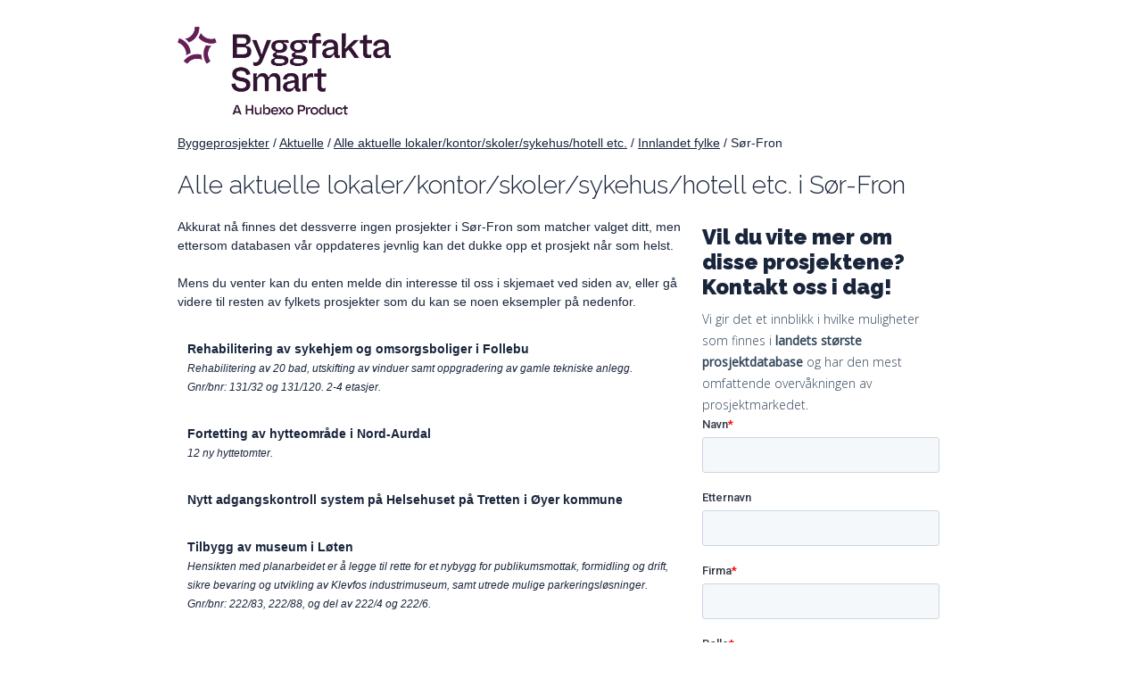

--- FILE ---
content_type: text/html; charset=utf-8
request_url: https://byggeprosjekt.byggfakta.no/aktuelle/lokaler-kontor-skoler-sykehus/alle/innlandet-fylke/s%C3%B8r-fron
body_size: 3800
content:

<!DOCTYPE html>
<html>
<head>
    <meta charset="utf-8" />
    <meta name="viewport" content="width=device-width, initial-scale=1.0">
    <meta name="description" content="" />
    <meta name="keywords" content="Byggeprosjekter, Byggeinformasjon, Byggefirmaer, Anbud, Oppdrag, Byggebransjen" />

    <title>Byggeprosjekter - Lokaler, kontor, skoler, sykehus og hotell i S&#248;r-Fron | Byggfakta</title>
    <link href="/Content/css/style-min.css?v=20251217" rel="stylesheet" type="text/css" />
    <link rel="preconnect" href="https://fonts.gstatic.com">


    <link href="https://fonts.googleapis.com/css2?family=Raleway:wght@200;300;600;900&display=swap" rel="stylesheet">
    <link href="https://fonts.googleapis.com/css2?family=Open+Sans:wght@300;400&display=swap" rel="stylesheet">

    <link rel="icon" type="image/png" href="/Content/images/favicon-no/favicon-32x32.png">
</head>
<body id="norgebygges" class="nb-NO byggprojekt subAktuelle">

        <!-- Google Tag Manager -->
        <script>
            (function (w, d, s, l, i) {
                w[l] = w[l] || []; w[l].push({
                    'gtm.start':

                        new Date().getTime(), event: 'gtm.js'
                }); var f = d.getElementsByTagName(s)[0],

                    j = d.createElement(s), dl = l != 'dataLayer' ? '&l=' + l : ''; j.async = true; j.src =

                        'https://www.googletagmanager.com/gtm.js?id=' + i + dl; f.parentNode.insertBefore(j, f);

            })(window, document, 'script', 'dataLayer', 'GTM-WWK4XJV');</script>
        <!-- End Google Tag Manager -->

    <div class="grid container">
        
<div class="mainHeader fixed">
    <a href="https://www.byggfakta.no">
        <img style="max-width: 250px;" src="/Content/images/byggfakta-logo.png?v=202512" alt="Byggfakta-logo med &#39;Powered by Hubexo&#39;. Byggfakta skaper konkurransefordeler og verdi for alle akt&#248;rer i bygg- og anleggsbransjen" />
    </a>
</div>

        


<style type="text/css">
    .project-container {
        padding: 10px;
        margin-bottom: 10px;
        background: rgba(255, 255, 255, 0.19);
        border: 1px solid rgba(255, 255, 255, 0.19);
    }
    .project-container.active {
        border: 1px solid #9dd3ff;
    }

    .project-link-choice, .project-input-box {
        display: none;
    }
    .county {
        color: #19253b;
    }

        .county a:after {
            content: '' !important;
        }
</style>
<div id="pageContent" class="byggprojekt-container">
    <style type="text/css">
    /* Breadcrumbs */
    .breadcrumbs {
        margin: 20px 0 0 0;
    }
</style>
<div class="col-1-1 breadcrumbs">
<a class='breadcrumb' href='/'>Byggeprosjekter</a>             / 
<a class='breadcrumb' href='/aktuelle'>Aktuelle</a>             / 
<a class='breadcrumb' href='/aktuelle/lokaler-kontor-skoler-sykehus/alle'>Alle aktuelle lokaler/kontor/skoler/sykehus/hotell etc.</a>             / 
<a class='breadcrumb' href='/aktuelle/lokaler-kontor-skoler-sykehus/alle/innlandet-fylke'>Innlandet fylke</a>             / 
<span>Sør-Fron</span></div>

    <div class="col-1-1 no-padding-right">
        <h1>Alle aktuelle lokaler/kontor/skoler/sykehus/hotell etc. i S&#248;r-Fron</h1>

    </div>

    <div class="col-1-1 no-padding-right">
    </div>

    <div class="col-8-12 byggprojekt">
                    <p>Akkurat nå finnes det dessverre ingen prosjekter i S&#248;r-Fron som matcher valget ditt, men ettersom databasen vår oppdateres jevnlig kan det dukke opp et prosjekt når som helst.</p>
                    <p>Mens du venter kan du enten melde din interesse til oss i skjemaet ved siden av, eller gå videre til resten av fylkets prosjekter som du kan se noen eksempler på nedenfor.</p>

    <div class="col-1-1 project-container">
        <span style="font-weight: bold"><a data-projektid="2397037" class="project-link">Rehabilitering av sykehjem og omsorgsboliger i Follebu</a></span>
            <br />
            <span style="font-style:italic; font-size: 12px;">Rehabilitering av 20 bad, utskifting av vinduer samt oppgradering av gamle tekniske anlegg.
Gnr/bnr: 131/32 og 131/120. 
2-4 etasjer.</span>
    </div>
    <div class="col-1-1 project-container">
        <span style="font-weight: bold"><a data-projektid="2208986" class="project-link">Fortetting av hytteomr&#229;de i Nord-Aurdal</a></span>
            <br />
            <span style="font-style:italic; font-size: 12px;">12 ny hyttetomter.</span>
    </div>
    <div class="col-1-1 project-container">
        <span style="font-weight: bold"><a data-projektid="2662598" class="project-link">Nytt adgangskontroll system p&#229; Helsehuset p&#229; Tretten i &#216;yer kommune</a></span>
            <br />
            <span style="font-style:italic; font-size: 12px;"></span>
    </div>
    <div class="col-1-1 project-container">
        <span style="font-weight: bold"><a data-projektid="2208139" class="project-link">Tilbygg av museum i L&#248;ten</a></span>
            <br />
            <span style="font-style:italic; font-size: 12px;">Hensikten med planarbeidet er &#229; legge til rette for et nybygg for publikumsmottak, formidling og drift, sikre bevaring og utvikling av Klevfos industrimuseum, samt utrede mulige parkeringsl&#248;sninger.

Gnr/bnr: 222/83, 222/88, og del av 222/4 og 222/6.</span>
    </div>
    <div class="col-1-1 project-container">
        <span style="font-weight: bold"><a data-projektid="2615567" class="project-link">Ombygg av eksisterende kontorlokaler i Nord-Aurdal kommune</a></span>
            <br />
            <span style="font-style:italic; font-size: 12px;"></span>
    </div>

<p>
        <p>Se andre prosjekter i Innlandet fylke ved å <a href="http://byggeprosjekt.byggfakta.no/aktuelle/lokaler-kontor-skoler-sykehus/alle/innlandet-fylke">klikke her</a>.</p>
    
</p>
        
<style type="text/css">
    p.italic {
        font-style: italic;
    }
    .custom-container {
        margin: 20px 0;
    }
    .custom-container a::after {
        content: '' !important;
    }
</style>

<div class="col-1-1 custom-container">
</div>






    </div>

        <div id="gratiserbjudanden" class="col-4-12 right-column">

                <h3 style="font-size: 1.7em; margin-top: 8px;">Vil du vite mer om disse prosjektene? Kontakt oss i dag!</h3>
                <h4>Vi gir det et innblikk i hvilke muligheter som finnes i <b>landets største prosjektdatabase</b> og har den mest omfattende overvåkningen av prosjektmarkedet.</h4>
                <!--[if lte IE 8]>
                <script charset="utf-8" type="text/javascript" src="//js.hsforms.net/forms/v2-legacy.js"></script>
                <![endif]-->
                <script charset="utf-8" type="text/javascript" src="//js.hsforms.net/forms/v2.js"></script>
                <script>
                    hbspt.forms.create({
                        region: "na1",
                        portalId: "4993418",
                        formId: "3e9341c9-7625-42ef-ac4f-8d1e44bc2923"
                    });
                </script>
        </div>
</div>

        
<div id="footer">
    <div id="footerContent" class="clearfix">
    <div class="col-11-12" id="fotAdress" style="margin-left: 30px;">
        <a href="https://www.byggfakta.no">
            <img style="max-width: 250px;" src="/Content/images/byggfakta-logo.png?v=202512" alt="Byggfakta-logo med 'Powered by Hubexo'. Byggfakta skaper konkurransefordeler og verdi for alle aktører i bygg- og anleggsbransjen">
        </a>
        <h5 style="margin: 10px 0 5px 0;">Byggfakta</h5>

        <div class="col-6-12">
            <address>
                Elisabeth Von Hubschs gate 6, 1534 Moss<br>
                Pb 205, 1501 Moss<br />
                <a href="tel:69%2091%2024%2000">Tel: 69 91 24 00 </a><br />
                <a href="mailto:post@byggfakta.no">post@byggfakta.no</a>
            </address>
        </div>
        <div class="col-6-12">
            Nordens største leverandør av informasjon og markedsføringsløsninger til byggebransjen. Vi vet hvor det bygges, hvem som bygger og når det bygges.
        </div>
    </div>
    </div>
</div>






    </div>

    <script src="https://ajax.googleapis.com/ajax/libs/jquery/2.1.3/jquery.min.js"></script>
    <script src="/Scripts/headroom.min.js"></script>

    
    <script type="text/javascript">
        var path = $(".breadcrumbs").text().replace(/ +(?= )/g, '').replace(/(\r\n|\n|\r)/gm, "").trim();
        $("#txtOther").val(path);

        function checkRequiredFields() {
            var FelFinns = false;
            var Namn = $('#txtNamn').val();
            var Foretag = $('#txtForetag').val();
            var Telefon = $('#txtTelefon').val();
            var Epost = $('#txtEmail').val();

            if (Namn == '') {
                alert('Du måste fylla i ditt namn');
                FelFinns = true;
            }

            if (Foretag == '' && FelFinns == false) {
                alert('Du måste fylla i ditt företagsnamn');
                FelFinns = true;
            }

            if (Telefon == '' && FelFinns == false) {
                alert('Du måste fylla i ditt telefonnummer');
                FelFinns = true;
            }

            if (FelFinns == false) {
                document.formCampaign.submit();
            }
        }
    </script>

</body>
</html>
